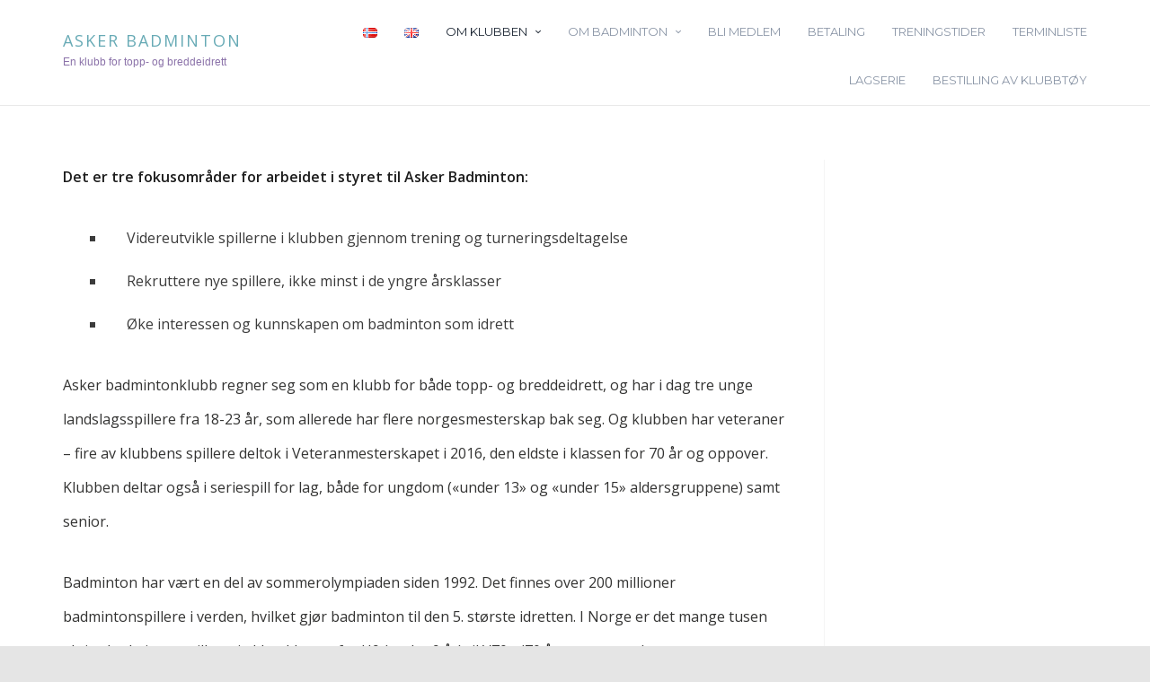

--- FILE ---
content_type: text/html; charset=UTF-8
request_url: http://askerbadminton.no/visjon/
body_size: 10915
content:
<!DOCTYPE html>
<html lang="nb-NO">
    <head>
        <meta charset="UTF-8" />
        <meta name="viewport" content="width=device-width, initial-scale=1" />
        <link rel="profile" href="http://gmpg.org/xfn/11" />
                <title>Visjon &#8211; Asker Badminton</title>
<meta name='robots' content='max-image-preview:large' />
<link rel='dns-prefetch' href='//secure.gravatar.com' />
<link rel='dns-prefetch' href='//stats.wp.com' />
<link rel='dns-prefetch' href='//v0.wordpress.com' />
<link rel='dns-prefetch' href='//i0.wp.com' />
<link rel="alternate" type="application/rss+xml" title="Asker Badminton &raquo; strøm" href="https://askerbadminton.no/feed/" />
<link rel="alternate" type="application/rss+xml" title="Asker Badminton &raquo; kommentarstrøm" href="https://askerbadminton.no/comments/feed/" />
<script type="text/javascript">
window._wpemojiSettings = {"baseUrl":"https:\/\/s.w.org\/images\/core\/emoji\/14.0.0\/72x72\/","ext":".png","svgUrl":"https:\/\/s.w.org\/images\/core\/emoji\/14.0.0\/svg\/","svgExt":".svg","source":{"concatemoji":"http:\/\/askerbadminton.no\/wp-includes\/js\/wp-emoji-release.min.js?ver=6.2"}};
/*! This file is auto-generated */
!function(e,a,t){var n,r,o,i=a.createElement("canvas"),p=i.getContext&&i.getContext("2d");function s(e,t){p.clearRect(0,0,i.width,i.height),p.fillText(e,0,0);e=i.toDataURL();return p.clearRect(0,0,i.width,i.height),p.fillText(t,0,0),e===i.toDataURL()}function c(e){var t=a.createElement("script");t.src=e,t.defer=t.type="text/javascript",a.getElementsByTagName("head")[0].appendChild(t)}for(o=Array("flag","emoji"),t.supports={everything:!0,everythingExceptFlag:!0},r=0;r<o.length;r++)t.supports[o[r]]=function(e){if(p&&p.fillText)switch(p.textBaseline="top",p.font="600 32px Arial",e){case"flag":return s("\ud83c\udff3\ufe0f\u200d\u26a7\ufe0f","\ud83c\udff3\ufe0f\u200b\u26a7\ufe0f")?!1:!s("\ud83c\uddfa\ud83c\uddf3","\ud83c\uddfa\u200b\ud83c\uddf3")&&!s("\ud83c\udff4\udb40\udc67\udb40\udc62\udb40\udc65\udb40\udc6e\udb40\udc67\udb40\udc7f","\ud83c\udff4\u200b\udb40\udc67\u200b\udb40\udc62\u200b\udb40\udc65\u200b\udb40\udc6e\u200b\udb40\udc67\u200b\udb40\udc7f");case"emoji":return!s("\ud83e\udef1\ud83c\udffb\u200d\ud83e\udef2\ud83c\udfff","\ud83e\udef1\ud83c\udffb\u200b\ud83e\udef2\ud83c\udfff")}return!1}(o[r]),t.supports.everything=t.supports.everything&&t.supports[o[r]],"flag"!==o[r]&&(t.supports.everythingExceptFlag=t.supports.everythingExceptFlag&&t.supports[o[r]]);t.supports.everythingExceptFlag=t.supports.everythingExceptFlag&&!t.supports.flag,t.DOMReady=!1,t.readyCallback=function(){t.DOMReady=!0},t.supports.everything||(n=function(){t.readyCallback()},a.addEventListener?(a.addEventListener("DOMContentLoaded",n,!1),e.addEventListener("load",n,!1)):(e.attachEvent("onload",n),a.attachEvent("onreadystatechange",function(){"complete"===a.readyState&&t.readyCallback()})),(e=t.source||{}).concatemoji?c(e.concatemoji):e.wpemoji&&e.twemoji&&(c(e.twemoji),c(e.wpemoji)))}(window,document,window._wpemojiSettings);
</script>
<style type="text/css">
img.wp-smiley,
img.emoji {
	display: inline !important;
	border: none !important;
	box-shadow: none !important;
	height: 1em !important;
	width: 1em !important;
	margin: 0 0.07em !important;
	vertical-align: -0.1em !important;
	background: none !important;
	padding: 0 !important;
}
</style>
	<link rel='stylesheet' id='tempo-fontello-css' href='http://askerbadminton.no/wp-content/themes/tempo/media/css/fontello.min.css?ver=0.0.32' type='text/css' media='all' />
<link rel='stylesheet' id='bootstrap-css' href='http://askerbadminton.no/wp-content/themes/tempo/media/css/bootstrap.min.css?ver=0.0.32' type='text/css' media='all' />
<link rel='stylesheet' id='tempo-typography-css' href='http://askerbadminton.no/wp-content/themes/tempo/media/css/typography.min.css?ver=0.0.32' type='text/css' media='all' />
<link rel='stylesheet' id='tempo-settings-css' href='http://askerbadminton.no/wp-content/themes/tempo/media/css/settings.min.css?ver=0.0.32' type='text/css' media='all' />
<link rel='stylesheet' id='tempo-forms-css' href='http://askerbadminton.no/wp-content/themes/tempo/media/css/forms.min.css?ver=0.0.32' type='text/css' media='all' />
<link rel='stylesheet' id='tempo-google-font-1-css' href='//fonts.googleapis.com/css?family=Montserrat%3A400%2C700&#038;ver=0.0.32' type='text/css' media='all' />
<link rel='stylesheet' id='tempo-google-font-2-css' href='//fonts.googleapis.com/css?family=Open+Sans%3A300italic%2C400italic%2C600italic%2C700italic%2C800italic%2C400%2C600%2C700%2C800%2C300&#038;subset=latin%2Ccyrillic-ext%2Clatin-ext%2Ccyrillic%2Cgreek-ext%2Cgreek%2Cvietnamese&#038;ver=0.0.32' type='text/css' media='all' />
<link rel='stylesheet' id='tempo-header-css' href='http://askerbadminton.no/wp-content/themes/tempo/media/css/header.min.css?ver=0.0.32' type='text/css' media='all' />
<link rel='stylesheet' id='tempo-menu-css' href='http://askerbadminton.no/wp-content/themes/tempo/media/css/menu.min.css?ver=0.0.32' type='text/css' media='all' />
<link rel='stylesheet' id='tempo-blog-css' href='http://askerbadminton.no/wp-content/themes/tempo/media/css/blog.min.css?ver=0.0.32' type='text/css' media='all' />
<link rel='stylesheet' id='tempo-article-css' href='http://askerbadminton.no/wp-content/themes/tempo/media/css/article.min.css?ver=0.0.32' type='text/css' media='all' />
<link rel='stylesheet' id='tempo-single-css' href='http://askerbadminton.no/wp-content/themes/tempo/media/css/single.min.css?ver=0.0.32' type='text/css' media='all' />
<link rel='stylesheet' id='tempo-asides-columns-css' href='http://askerbadminton.no/wp-content/themes/tempo/media/css/asides-columns.min.css?ver=0.0.32' type='text/css' media='all' />
<link rel='stylesheet' id='tempo-widgets-css' href='http://askerbadminton.no/wp-content/themes/tempo/media/css/widgets.min.css?ver=0.0.32' type='text/css' media='all' />
<link rel='stylesheet' id='tempo-comments-css' href='http://askerbadminton.no/wp-content/themes/tempo/media/css/comments.min.css?ver=0.0.32' type='text/css' media='all' />
<link rel='stylesheet' id='tempo-footer-css' href='http://askerbadminton.no/wp-content/themes/tempo/media/css/footer.min.css?ver=0.0.32' type='text/css' media='all' />
<link rel='stylesheet' id='tempo-shortcode-css' href='http://askerbadminton.no/wp-content/themes/tempo/media/css/shortcode.min.css?ver=0.0.32' type='text/css' media='all' />
<link rel='stylesheet' id='tempo-settings-google-font-1-css' href='http://askerbadminton.no/wp-content/themes/cronus/media/css/settings-google-font-1.min.css?ver=0.0.32' type='text/css' media='all' />
<link rel='stylesheet' id='tempo-settings-google-font-2-css' href='http://askerbadminton.no/wp-content/themes/tempo/media/css/settings-google-font-2.min.css?ver=0.0.32' type='text/css' media='all' />
<link rel='stylesheet' id='tempo-style-css' href='http://askerbadminton.no/wp-content/themes/tempo/style.css?ver=0.0.32' type='text/css' media='all' />
<!--[if IE]>
<link rel='stylesheet' id='tempo-ie-css' href='http://askerbadminton.no/wp-content/themes/tempo/media/css/ie.min.css?ver=0.0.32' type='text/css' media='all' />
<![endif]-->
<link rel='stylesheet' id='wp-block-library-css' href='http://askerbadminton.no/wp-includes/css/dist/block-library/style.min.css?ver=6.2' type='text/css' media='all' />
<style id='wp-block-library-inline-css' type='text/css'>
.has-text-align-justify{text-align:justify;}
</style>
<link rel='stylesheet' id='jetpack-videopress-video-block-view-css' href='http://askerbadminton.no/wp-content/plugins/jetpack/jetpack_vendor/automattic/jetpack-videopress/build/block-editor/blocks/video/view.css?minify=false&#038;ver=317afd605f368082816f' type='text/css' media='all' />
<link rel='stylesheet' id='mediaelement-css' href='http://askerbadminton.no/wp-includes/js/mediaelement/mediaelementplayer-legacy.min.css?ver=4.2.17' type='text/css' media='all' />
<link rel='stylesheet' id='wp-mediaelement-css' href='http://askerbadminton.no/wp-includes/js/mediaelement/wp-mediaelement.min.css?ver=6.2' type='text/css' media='all' />
<link rel='stylesheet' id='classic-theme-styles-css' href='http://askerbadminton.no/wp-includes/css/classic-themes.min.css?ver=6.2' type='text/css' media='all' />
<style id='global-styles-inline-css' type='text/css'>
body{--wp--preset--color--black: #000000;--wp--preset--color--cyan-bluish-gray: #abb8c3;--wp--preset--color--white: #ffffff;--wp--preset--color--pale-pink: #f78da7;--wp--preset--color--vivid-red: #cf2e2e;--wp--preset--color--luminous-vivid-orange: #ff6900;--wp--preset--color--luminous-vivid-amber: #fcb900;--wp--preset--color--light-green-cyan: #7bdcb5;--wp--preset--color--vivid-green-cyan: #00d084;--wp--preset--color--pale-cyan-blue: #8ed1fc;--wp--preset--color--vivid-cyan-blue: #0693e3;--wp--preset--color--vivid-purple: #9b51e0;--wp--preset--gradient--vivid-cyan-blue-to-vivid-purple: linear-gradient(135deg,rgba(6,147,227,1) 0%,rgb(155,81,224) 100%);--wp--preset--gradient--light-green-cyan-to-vivid-green-cyan: linear-gradient(135deg,rgb(122,220,180) 0%,rgb(0,208,130) 100%);--wp--preset--gradient--luminous-vivid-amber-to-luminous-vivid-orange: linear-gradient(135deg,rgba(252,185,0,1) 0%,rgba(255,105,0,1) 100%);--wp--preset--gradient--luminous-vivid-orange-to-vivid-red: linear-gradient(135deg,rgba(255,105,0,1) 0%,rgb(207,46,46) 100%);--wp--preset--gradient--very-light-gray-to-cyan-bluish-gray: linear-gradient(135deg,rgb(238,238,238) 0%,rgb(169,184,195) 100%);--wp--preset--gradient--cool-to-warm-spectrum: linear-gradient(135deg,rgb(74,234,220) 0%,rgb(151,120,209) 20%,rgb(207,42,186) 40%,rgb(238,44,130) 60%,rgb(251,105,98) 80%,rgb(254,248,76) 100%);--wp--preset--gradient--blush-light-purple: linear-gradient(135deg,rgb(255,206,236) 0%,rgb(152,150,240) 100%);--wp--preset--gradient--blush-bordeaux: linear-gradient(135deg,rgb(254,205,165) 0%,rgb(254,45,45) 50%,rgb(107,0,62) 100%);--wp--preset--gradient--luminous-dusk: linear-gradient(135deg,rgb(255,203,112) 0%,rgb(199,81,192) 50%,rgb(65,88,208) 100%);--wp--preset--gradient--pale-ocean: linear-gradient(135deg,rgb(255,245,203) 0%,rgb(182,227,212) 50%,rgb(51,167,181) 100%);--wp--preset--gradient--electric-grass: linear-gradient(135deg,rgb(202,248,128) 0%,rgb(113,206,126) 100%);--wp--preset--gradient--midnight: linear-gradient(135deg,rgb(2,3,129) 0%,rgb(40,116,252) 100%);--wp--preset--duotone--dark-grayscale: url('#wp-duotone-dark-grayscale');--wp--preset--duotone--grayscale: url('#wp-duotone-grayscale');--wp--preset--duotone--purple-yellow: url('#wp-duotone-purple-yellow');--wp--preset--duotone--blue-red: url('#wp-duotone-blue-red');--wp--preset--duotone--midnight: url('#wp-duotone-midnight');--wp--preset--duotone--magenta-yellow: url('#wp-duotone-magenta-yellow');--wp--preset--duotone--purple-green: url('#wp-duotone-purple-green');--wp--preset--duotone--blue-orange: url('#wp-duotone-blue-orange');--wp--preset--font-size--small: 13px;--wp--preset--font-size--medium: 20px;--wp--preset--font-size--large: 36px;--wp--preset--font-size--x-large: 42px;--wp--preset--spacing--20: 0.44rem;--wp--preset--spacing--30: 0.67rem;--wp--preset--spacing--40: 1rem;--wp--preset--spacing--50: 1.5rem;--wp--preset--spacing--60: 2.25rem;--wp--preset--spacing--70: 3.38rem;--wp--preset--spacing--80: 5.06rem;--wp--preset--shadow--natural: 6px 6px 9px rgba(0, 0, 0, 0.2);--wp--preset--shadow--deep: 12px 12px 50px rgba(0, 0, 0, 0.4);--wp--preset--shadow--sharp: 6px 6px 0px rgba(0, 0, 0, 0.2);--wp--preset--shadow--outlined: 6px 6px 0px -3px rgba(255, 255, 255, 1), 6px 6px rgba(0, 0, 0, 1);--wp--preset--shadow--crisp: 6px 6px 0px rgba(0, 0, 0, 1);}:where(.is-layout-flex){gap: 0.5em;}body .is-layout-flow > .alignleft{float: left;margin-inline-start: 0;margin-inline-end: 2em;}body .is-layout-flow > .alignright{float: right;margin-inline-start: 2em;margin-inline-end: 0;}body .is-layout-flow > .aligncenter{margin-left: auto !important;margin-right: auto !important;}body .is-layout-constrained > .alignleft{float: left;margin-inline-start: 0;margin-inline-end: 2em;}body .is-layout-constrained > .alignright{float: right;margin-inline-start: 2em;margin-inline-end: 0;}body .is-layout-constrained > .aligncenter{margin-left: auto !important;margin-right: auto !important;}body .is-layout-constrained > :where(:not(.alignleft):not(.alignright):not(.alignfull)){max-width: var(--wp--style--global--content-size);margin-left: auto !important;margin-right: auto !important;}body .is-layout-constrained > .alignwide{max-width: var(--wp--style--global--wide-size);}body .is-layout-flex{display: flex;}body .is-layout-flex{flex-wrap: wrap;align-items: center;}body .is-layout-flex > *{margin: 0;}:where(.wp-block-columns.is-layout-flex){gap: 2em;}.has-black-color{color: var(--wp--preset--color--black) !important;}.has-cyan-bluish-gray-color{color: var(--wp--preset--color--cyan-bluish-gray) !important;}.has-white-color{color: var(--wp--preset--color--white) !important;}.has-pale-pink-color{color: var(--wp--preset--color--pale-pink) !important;}.has-vivid-red-color{color: var(--wp--preset--color--vivid-red) !important;}.has-luminous-vivid-orange-color{color: var(--wp--preset--color--luminous-vivid-orange) !important;}.has-luminous-vivid-amber-color{color: var(--wp--preset--color--luminous-vivid-amber) !important;}.has-light-green-cyan-color{color: var(--wp--preset--color--light-green-cyan) !important;}.has-vivid-green-cyan-color{color: var(--wp--preset--color--vivid-green-cyan) !important;}.has-pale-cyan-blue-color{color: var(--wp--preset--color--pale-cyan-blue) !important;}.has-vivid-cyan-blue-color{color: var(--wp--preset--color--vivid-cyan-blue) !important;}.has-vivid-purple-color{color: var(--wp--preset--color--vivid-purple) !important;}.has-black-background-color{background-color: var(--wp--preset--color--black) !important;}.has-cyan-bluish-gray-background-color{background-color: var(--wp--preset--color--cyan-bluish-gray) !important;}.has-white-background-color{background-color: var(--wp--preset--color--white) !important;}.has-pale-pink-background-color{background-color: var(--wp--preset--color--pale-pink) !important;}.has-vivid-red-background-color{background-color: var(--wp--preset--color--vivid-red) !important;}.has-luminous-vivid-orange-background-color{background-color: var(--wp--preset--color--luminous-vivid-orange) !important;}.has-luminous-vivid-amber-background-color{background-color: var(--wp--preset--color--luminous-vivid-amber) !important;}.has-light-green-cyan-background-color{background-color: var(--wp--preset--color--light-green-cyan) !important;}.has-vivid-green-cyan-background-color{background-color: var(--wp--preset--color--vivid-green-cyan) !important;}.has-pale-cyan-blue-background-color{background-color: var(--wp--preset--color--pale-cyan-blue) !important;}.has-vivid-cyan-blue-background-color{background-color: var(--wp--preset--color--vivid-cyan-blue) !important;}.has-vivid-purple-background-color{background-color: var(--wp--preset--color--vivid-purple) !important;}.has-black-border-color{border-color: var(--wp--preset--color--black) !important;}.has-cyan-bluish-gray-border-color{border-color: var(--wp--preset--color--cyan-bluish-gray) !important;}.has-white-border-color{border-color: var(--wp--preset--color--white) !important;}.has-pale-pink-border-color{border-color: var(--wp--preset--color--pale-pink) !important;}.has-vivid-red-border-color{border-color: var(--wp--preset--color--vivid-red) !important;}.has-luminous-vivid-orange-border-color{border-color: var(--wp--preset--color--luminous-vivid-orange) !important;}.has-luminous-vivid-amber-border-color{border-color: var(--wp--preset--color--luminous-vivid-amber) !important;}.has-light-green-cyan-border-color{border-color: var(--wp--preset--color--light-green-cyan) !important;}.has-vivid-green-cyan-border-color{border-color: var(--wp--preset--color--vivid-green-cyan) !important;}.has-pale-cyan-blue-border-color{border-color: var(--wp--preset--color--pale-cyan-blue) !important;}.has-vivid-cyan-blue-border-color{border-color: var(--wp--preset--color--vivid-cyan-blue) !important;}.has-vivid-purple-border-color{border-color: var(--wp--preset--color--vivid-purple) !important;}.has-vivid-cyan-blue-to-vivid-purple-gradient-background{background: var(--wp--preset--gradient--vivid-cyan-blue-to-vivid-purple) !important;}.has-light-green-cyan-to-vivid-green-cyan-gradient-background{background: var(--wp--preset--gradient--light-green-cyan-to-vivid-green-cyan) !important;}.has-luminous-vivid-amber-to-luminous-vivid-orange-gradient-background{background: var(--wp--preset--gradient--luminous-vivid-amber-to-luminous-vivid-orange) !important;}.has-luminous-vivid-orange-to-vivid-red-gradient-background{background: var(--wp--preset--gradient--luminous-vivid-orange-to-vivid-red) !important;}.has-very-light-gray-to-cyan-bluish-gray-gradient-background{background: var(--wp--preset--gradient--very-light-gray-to-cyan-bluish-gray) !important;}.has-cool-to-warm-spectrum-gradient-background{background: var(--wp--preset--gradient--cool-to-warm-spectrum) !important;}.has-blush-light-purple-gradient-background{background: var(--wp--preset--gradient--blush-light-purple) !important;}.has-blush-bordeaux-gradient-background{background: var(--wp--preset--gradient--blush-bordeaux) !important;}.has-luminous-dusk-gradient-background{background: var(--wp--preset--gradient--luminous-dusk) !important;}.has-pale-ocean-gradient-background{background: var(--wp--preset--gradient--pale-ocean) !important;}.has-electric-grass-gradient-background{background: var(--wp--preset--gradient--electric-grass) !important;}.has-midnight-gradient-background{background: var(--wp--preset--gradient--midnight) !important;}.has-small-font-size{font-size: var(--wp--preset--font-size--small) !important;}.has-medium-font-size{font-size: var(--wp--preset--font-size--medium) !important;}.has-large-font-size{font-size: var(--wp--preset--font-size--large) !important;}.has-x-large-font-size{font-size: var(--wp--preset--font-size--x-large) !important;}
.wp-block-navigation a:where(:not(.wp-element-button)){color: inherit;}
:where(.wp-block-columns.is-layout-flex){gap: 2em;}
.wp-block-pullquote{font-size: 1.5em;line-height: 1.6;}
</style>
<link rel='stylesheet' id='contact-form-7-css' href='http://askerbadminton.no/wp-content/plugins/contact-form-7/includes/css/styles.css?ver=5.7.6' type='text/css' media='all' />
<link rel='stylesheet' id='mptt-style-css' href='http://askerbadminton.no/wp-content/plugins/mp-timetable/media/css/style.css?ver=2.4.9' type='text/css' media='all' />
<link rel='stylesheet' id='cronus-typography-css' href='http://askerbadminton.no/wp-content/themes/cronus/media/css/typography.min.css?ver=0.0.32' type='text/css' media='all' />
<link rel='stylesheet' id='cronus-menu-css' href='http://askerbadminton.no/wp-content/themes/cronus/media/css/menu.min.css?ver=0.0.32' type='text/css' media='all' />
<link rel='stylesheet' id='cronus-header-css' href='http://askerbadminton.no/wp-content/themes/cronus/media/css/header.min.css?ver=0.0.32' type='text/css' media='all' />
<link rel='stylesheet' id='cronus-blog-css' href='http://askerbadminton.no/wp-content/themes/cronus/media/css/blog.min.css?ver=0.0.32' type='text/css' media='all' />
<link rel='stylesheet' id='cronus-forms-css' href='http://askerbadminton.no/wp-content/themes/cronus/media/css/forms.min.css?ver=0.0.32' type='text/css' media='all' />
<link rel='stylesheet' id='cronus-single-css' href='http://askerbadminton.no/wp-content/themes/cronus/media/css/single.min.css?ver=0.0.32' type='text/css' media='all' />
<link rel='stylesheet' id='cronus-comments-css' href='http://askerbadminton.no/wp-content/themes/cronus/media/css/comments.min.css?ver=0.0.32' type='text/css' media='all' />
<link rel='stylesheet' id='cronus-widgets-css' href='http://askerbadminton.no/wp-content/themes/cronus/media/css/widgets.min.css?ver=0.0.32' type='text/css' media='all' />
<link rel='stylesheet' id='cronus-footer-css' href='http://askerbadminton.no/wp-content/themes/cronus/media/css/footer.min.css?ver=0.0.32' type='text/css' media='all' />
<link rel='stylesheet' id='cronus-jetpack-css' href='http://askerbadminton.no/wp-content/themes/cronus/media/css/jetpack.min.css?ver=0.0.32' type='text/css' media='all' />
<link rel='stylesheet' id='cronus-style-css' href='http://askerbadminton.no/wp-content/themes/cronus/style.css?ver=0.0.32' type='text/css' media='all' />
<!--[if IE]>
<link rel='stylesheet' id='cronus-ie-css' href='http://askerbadminton.no/wp-content/themes/cronus/media/css/ie.min.css?ver=0.0.32' type='text/css' media='all' />
<![endif]-->
<style id='jetpack_facebook_likebox-inline-css' type='text/css'>
.widget_facebook_likebox {
	overflow: hidden;
}

</style>
<link rel='stylesheet' id='__EPYT__style-css' href='http://askerbadminton.no/wp-content/plugins/youtube-embed-plus/styles/ytprefs.min.css?ver=14.1.6.1' type='text/css' media='all' />
<style id='__EPYT__style-inline-css' type='text/css'>

                .epyt-gallery-thumb {
                        width: 33.333%;
                }
                
</style>
<link rel='stylesheet' id='jetpack_css-css' href='http://askerbadminton.no/wp-content/plugins/jetpack/css/jetpack.css?ver=12.1' type='text/css' media='all' />
<!--[if lt IE 9]>
<script type='text/javascript' src='http://askerbadminton.no/wp-content/themes/tempo/media/js/respond.min.js?ver=0.0.32' id='respond-js'></script>
<![endif]-->
<!--[if lt IE 9]>
<script type='text/javascript' src='http://askerbadminton.no/wp-content/themes/tempo/media/js/html5shiv.js?ver=0.0.32' id='html5shiv-js'></script>
<![endif]-->
<script type='text/javascript' src='http://askerbadminton.no/wp-includes/js/jquery/jquery.min.js?ver=3.6.3' id='jquery-core-js'></script>
<script type='text/javascript' src='http://askerbadminton.no/wp-includes/js/jquery/jquery-migrate.min.js?ver=3.4.0' id='jquery-migrate-js'></script>
<script type='text/javascript' id='__ytprefs__-js-extra'>
/* <![CDATA[ */
var _EPYT_ = {"ajaxurl":"https:\/\/askerbadminton.no\/wp-admin\/admin-ajax.php","security":"fb84d6a8da","gallery_scrolloffset":"20","eppathtoscripts":"http:\/\/askerbadminton.no\/wp-content\/plugins\/youtube-embed-plus\/scripts\/","eppath":"http:\/\/askerbadminton.no\/wp-content\/plugins\/youtube-embed-plus\/","epresponsiveselector":"[\"iframe.__youtube_prefs_widget__\"]","epdovol":"1","version":"14.1.6.1","evselector":"iframe.__youtube_prefs__[src], iframe[src*=\"youtube.com\/embed\/\"], iframe[src*=\"youtube-nocookie.com\/embed\/\"]","ajax_compat":"","maxres_facade":"eager","ytapi_load":"light","pause_others":"","stopMobileBuffer":"1","facade_mode":"","not_live_on_channel":"","vi_active":"","vi_js_posttypes":[]};
/* ]]> */
</script>
<script type='text/javascript' src='http://askerbadminton.no/wp-content/plugins/youtube-embed-plus/scripts/ytprefs.min.js?ver=14.1.6.1' id='__ytprefs__-js'></script>
<link rel="https://api.w.org/" href="https://askerbadminton.no/wp-json/" /><link rel="alternate" type="application/json" href="https://askerbadminton.no/wp-json/wp/v2/pages/18" /><link rel="EditURI" type="application/rsd+xml" title="RSD" href="https://askerbadminton.no/xmlrpc.php?rsd" />
<link rel="wlwmanifest" type="application/wlwmanifest+xml" href="http://askerbadminton.no/wp-includes/wlwmanifest.xml" />
<meta name="generator" content="WordPress 6.2" />
<link rel="canonical" href="https://askerbadminton.no/visjon/" />
<link rel='shortlink' href='https://wp.me/P8eeBF-i' />
<link rel="alternate" type="application/json+oembed" href="https://askerbadminton.no/wp-json/oembed/1.0/embed?url=https%3A%2F%2Faskerbadminton.no%2Fvisjon%2F" />
<link rel="alternate" type="text/xml+oembed" href="https://askerbadminton.no/wp-json/oembed/1.0/embed?url=https%3A%2F%2Faskerbadminton.no%2Fvisjon%2F&#038;format=xml" />
<noscript><style type="text/css">.mptt-shortcode-wrapper .mptt-shortcode-table:first-of-type{display:table!important}.mptt-shortcode-wrapper .mptt-shortcode-table .mptt-event-container:hover{height:auto!important;min-height:100%!important}body.mprm_ie_browser .mptt-shortcode-wrapper .mptt-event-container{height:auto!important}@media (max-width:767px){.mptt-shortcode-wrapper .mptt-shortcode-table:first-of-type{display:none!important}}</style></noscript>	<style>img#wpstats{display:none}</style>
		




<style type="text/css" id="background">
    body{
        background-color: #e5e5e5;

            }
</style>


<style type="text/css" id="hyphens">
    
        
        
        
    </style>


        <style type="text/css" id="site-title-color">
                                header.tempo-header div.tempo-topper div.tempo-site-identity a.tempo-site-title{
                        color: rgba( 86,161,173, 0.90 );
                    }
                    header.tempo-header div.tempo-topper div.tempo-site-identity a.tempo-site-title:hover{
                        color: rgba( 86,161,173, 1.00 );
                    }

                    </style>

        <style type="text/css" id="tagline-color">
            
                    header.tempo-header div.tempo-topper div.tempo-site-identity a.tempo-site-description{
                        color: rgba( 110,79,147, 0.80 );
                    }
                    header.tempo-header div.tempo-topper div.tempo-site-identity a.tempo-site-description:hover{
                        color: rgba( 110,79,147, 0.91 );
                    }

                    </style>



        <style type="text/css" id="menu-link-color">
                    </style>

        <style type="text/css" id="menu-link-h-color">
                    </style>


<style type="text/css" id="header-bkg-color">
    </style>


<style type="text/css" id="header-top-space">
    </style>

<style type="text/css" id="header-bottom-space">
    </style>

<style type="text/css" id="header-buttons-space">
	</style>

<style type="text/css" id="header-mask-color">
                header.tempo-header div.tempo-header-partial .tempo-header-mask{
                background-color: rgba( 0,0,0, 0.59 );            }

    </style>

<style type="text/css" id="header-headline-color">
    </style>

<style type="text/css" id="header-description-color">
    </style>


<!-- BUTTONS -->
<!-- HEADER BUTTON 1 -->
<style type="text/css" id="header-btn-1-text-color">
	</style>

<style type="text/css" id="header-btn-1-text-h-color">
	</style>

<style type="text/css" id="header-btn-1-bkg-color">
	
			header.tempo-header div.tempo-header-partial .tempo-header-buttons .tempo-btn.btn-1{
				background-color: rgba( 221,153,51, 1.00 );
			}

	</style>

<style type="text/css" id="header-btn-1-bkg-h-color">
	
			header.tempo-header div.tempo-header-partial .tempo-header-buttons .tempo-btn.btn-1:hover{
				background-color: rgba( 50,199,112, 1.00 );
			}

	</style>


<!-- HEADER BUTTON 2 -->
<style type="text/css" id="header-btn-2-text-color">
	</style>

<style type="text/css" id="header-btn-2-text-h-color">
	</style>

<style type="text/css" id="header-btn-2-bkg-color">
	
			header.tempo-header div.tempo-header-partial .tempo-header-buttons .tempo-btn.btn-2{
				background-color: rgba( 221,153,51, 1.00 );
			}

	</style>

<style type="text/css" id="header-btn-2-bkg-h-color">
	</style>


<style type="text/css" id="menu-mobile-search-box">
	</style>


<style type="text/css" id="breadcrumbs-space">
    </style>

<style type="text/css" id="custom-css">
    </style>
<style type="text/css" id="background-color">
    
    body div.tempo-website-wrapper{
        background-color: #ffffff;
    }
</style>

<style type="text/css" id="background-image">
    body div.tempo-website-wrapper{

        
            }
</style>

<style type="text/css" id="first-color">

    </style>

<style type="text/css" id="first-h-color">
    
</style>

<style type="text/css" id="second-color">
    </style>

<style type="text/css" id="second-h-color">
    </style>

<style type="text/css" id="first-color-header-btn">
    </style>

<style type="text/css" id="first-h-color-header-btn">
    </style>

<style type="text/css" id="second-color-header-btn">
    </style>

<style type="text/css" id="second-h-color-header-btn">
    </style>



<!-- HEADER SPACE AREA -->
		<style type="text/css" id="header-height">
			body.tempo-has-header header.tempo-header div.tempo-header-partial{
			}
			header.tempo-header div.tempo-header-partial{
			}

			@media (max-width: 1024px ){
	            body.tempo-has-header header.tempo-header div.tempo-header-partial{
	            }
				header.tempo-header div.tempo-header-partial{
	            }
	        }

            @media (max-width: 991px ){
                /* 106 */
                body.tempo-has-header header.tempo-header div.tempo-header-partial{
                }
                header.tempo-header div.tempo-header-partial{
                }
            }

	        @media (max-width: 767px ){
                /* 106 */
	            body.tempo-has-header header.tempo-header div.tempo-header-partial{
	            }
				header.tempo-header div.tempo-header-partial{
	            }
	        }

	        @media (max-width: 520px ){
                /* 106 */
	            body.tempo-has-header header.tempo-header div.tempo-header-partial{
	            }
				header.tempo-header div.tempo-header-partial{
	            }
	        }

			@media (max-width: 480px ){
                /* 106 */
				body.tempo-has-header header.tempo-header div.tempo-header-partial{
				}
				header.tempo-header div.tempo-header-partial{
				}
			}
		</style>



<!-- SOCIAL ITEMS WIDTH -->

	<style type="text/css" id="cronus-footer-social-items">
		footer.tempo-footer div.cronus-social div.cronus-social-item{
			width: 50.00000000%;
		}
	</style>



<!-- Jetpack Open Graph Tags -->
<meta property="og:type" content="article" />
<meta property="og:title" content="Visjon" />
<meta property="og:url" content="https://askerbadminton.no/visjon/" />
<meta property="og:description" content="Det er tre fokusområder for arbeidet i styret til Asker Badminton: Videreutvikle spillerne i klubben gjennom trening og turneringsdeltagelse Rekruttere nye spillere, ikke minst i de yngre årsklasse…" />
<meta property="article:published_time" content="2016-12-09T18:15:28+00:00" />
<meta property="article:modified_time" content="2016-12-11T21:45:19+00:00" />
<meta property="og:site_name" content="Asker Badminton" />
<meta property="og:image" content="https://i0.wp.com/askerbadminton.no/wp-content/uploads/2016/12/cropped-logo.jpg?fit=499%2C675&#038;ssl=1" />
<meta property="og:image:width" content="499" />
<meta property="og:image:height" content="675" />
<meta property="og:image:alt" content="" />
<meta property="og:locale" content="nb_NO" />
<meta name="twitter:text:title" content="Visjon" />
<meta name="twitter:image" content="https://i0.wp.com/askerbadminton.no/wp-content/uploads/2016/12/cropped-logo.jpg?fit=177%2C240&amp;ssl=1" />
<meta name="twitter:card" content="summary" />

<!-- End Jetpack Open Graph Tags -->
<link rel="icon" href="https://i0.wp.com/askerbadminton.no/wp-content/uploads/2016/12/cropped-logo.jpg?fit=24%2C32&#038;ssl=1" sizes="32x32" />
<link rel="icon" href="https://i0.wp.com/askerbadminton.no/wp-content/uploads/2016/12/cropped-logo.jpg?fit=142%2C192&#038;ssl=1" sizes="192x192" />
<link rel="apple-touch-icon" href="https://i0.wp.com/askerbadminton.no/wp-content/uploads/2016/12/cropped-logo.jpg?fit=133%2C180&#038;ssl=1" />
<meta name="msapplication-TileImage" content="https://i0.wp.com/askerbadminton.no/wp-content/uploads/2016/12/cropped-logo.jpg?fit=200%2C270&#038;ssl=1" />
    </head>

    
    <body class="page-template-default page page-id-18 tempo-not-has-header">

        
        
        <div class="tempo-navigation-wrapper nav-collapse ">

    <div class="tempo-navigation-shadow"></div>

    <!-- TOPPER MENU -->
    <nav class="tempo-navigation">

        <form action="http://askerbadminton.no/" method="get" class="tempo-search-form">
    <fieldset>
        <div id="searchbox">
            <input type="text" name="s"  id="keywords" value="" placeholder="Type here...">
            <button type="submit" class="btn-search"><i class="tempo-icon-search-5"></i></button>
        </div>
    </fieldset>
</form>

        <div class="tempo-menu-content">

            <div class="tempo-menu-wrapper"><ul id="menu-asker-badminton" class="tempo-menu-list"><li id="menu-item-1386-nb" class="lang-item lang-item-60 lang-item-nb current-lang lang-item-first menu-item menu-item-type-custom menu-item-object-custom menu-item-1386-nb"><a href="https://askerbadminton.no/visjon/" hreflang="nb-NO" lang="nb-NO"><img src="[data-uri]" alt="Norsk Bokmål" width="16" height="11" style="width: 16px; height: 11px;" /></a></li>
<li id="menu-item-1386-en" class="lang-item lang-item-86 lang-item-en no-translation menu-item menu-item-type-custom menu-item-object-custom menu-item-1386-en"><a href="http://askerbadminton.no/en/" hreflang="en-GB" lang="en-GB"><img src="[data-uri]" alt="English" width="16" height="11" style="width: 16px; height: 11px;" /></a></li>
<li id="menu-item-55" class="menu-item menu-item-type-taxonomy menu-item-object-category current-menu-ancestor current-menu-parent menu-item-has-children menu-item-55"><a href="https://askerbadminton.no/category/uncategorized/">Om klubben</a>
<ul class="sub-menu">
	<li id="menu-item-697" class="menu-item menu-item-type-post_type menu-item-object-page menu-item-697"><a href="https://askerbadminton.no/arsrapport/">Årsrapporter</a></li>
	<li id="menu-item-509" class="menu-item menu-item-type-post_type menu-item-object-page menu-item-509"><a href="https://askerbadminton.no/kontaktskjema/">Kontaktskjema</a></li>
	<li id="menu-item-47" class="menu-item menu-item-type-post_type menu-item-object-page current-menu-item page_item page-item-18 current_page_item menu-item-47"><a href="https://askerbadminton.no/visjon/" aria-current="page">Visjon</a></li>
	<li id="menu-item-37" class="menu-item menu-item-type-post_type menu-item-object-page menu-item-37"><a href="https://askerbadminton.no/om-klubben/">Historie</a></li>
	<li id="menu-item-29" class="menu-item menu-item-type-post_type menu-item-object-page menu-item-29"><a href="https://askerbadminton.no/vare-trenere/">Våre trenere</a></li>
	<li id="menu-item-38" class="menu-item menu-item-type-post_type menu-item-object-page menu-item-38"><a href="https://askerbadminton.no/styret/">Styret</a></li>
	<li id="menu-item-350" class="menu-item menu-item-type-custom menu-item-object-custom menu-item-350"><a href="http://askerbadminton.org/">Arkiv (gamle websider)</a></li>
	<li id="menu-item-44" class="menu-item menu-item-type-post_type menu-item-object-page menu-item-44"><a href="https://askerbadminton.no/klubbens-profiler/">Klubbens profiler</a></li>
</ul>
</li>
<li id="menu-item-278" class="menu-item menu-item-type-post_type menu-item-object-page menu-item-has-children menu-item-278"><a href="https://askerbadminton.no/om-badmintion/">Om badminton</a>
<ul class="sub-menu">
	<li id="menu-item-279" class="menu-item menu-item-type-post_type menu-item-object-page menu-item-279"><a href="https://askerbadminton.no/regler-i-badminton/">Regler i badminton</a></li>
	<li id="menu-item-543" class="menu-item menu-item-type-taxonomy menu-item-object-category menu-item-has-children menu-item-543"><a href="https://askerbadminton.no/category/inspirasjon-og-tips/utstyr/">Utstyr</a>
	<ul class="sub-menu">
		<li id="menu-item-564" class="menu-item menu-item-type-post_type menu-item-object-page menu-item-564"><a href="https://askerbadminton.no/generelt-om-badminton-rackerter/">Generelt om badminton rackerter</a></li>
		<li id="menu-item-571" class="menu-item menu-item-type-post_type menu-item-object-page menu-item-571"><a href="https://askerbadminton.no/badminton-rackert-kalkulator/">Badminton rackert kalkulator</a></li>
		<li id="menu-item-563" class="menu-item menu-item-type-post_type menu-item-object-page menu-item-563"><a href="https://askerbadminton.no/oversikt-rackerter/">Oversikt rackerter</a></li>
		<li id="menu-item-544" class="menu-item menu-item-type-taxonomy menu-item-object-category menu-item-544"><a href="https://askerbadminton.no/category/inspirasjon-og-tips/utstyr/rackert/">Rackert diskusjon</a></li>
		<li id="menu-item-545" class="menu-item menu-item-type-taxonomy menu-item-object-category menu-item-545"><a href="https://askerbadminton.no/category/inspirasjon-og-tips/utstyr/sko/">Sko</a></li>
	</ul>
</li>
	<li id="menu-item-546" class="menu-item menu-item-type-taxonomy menu-item-object-category menu-item-has-children menu-item-546"><a href="https://askerbadminton.no/category/inspirasjon-og-tips/">Inspirasjon og tips</a>
	<ul class="sub-menu">
		<li id="menu-item-539" class="menu-item menu-item-type-taxonomy menu-item-object-category menu-item-has-children menu-item-539"><a href="https://askerbadminton.no/category/inspirasjon-og-tips/treningstips/">Treningstips</a>
		<ul class="sub-menu">
			<li id="menu-item-542" class="menu-item menu-item-type-taxonomy menu-item-object-category menu-item-542"><a href="https://askerbadminton.no/category/inspirasjon-og-tips/treningstips/strategitaktikk/">Strategi/Taktikk</a></li>
			<li id="menu-item-541" class="menu-item menu-item-type-taxonomy menu-item-object-category menu-item-541"><a href="https://askerbadminton.no/category/inspirasjon-og-tips/treningstips/slagteknikk/">Slagteknikk</a></li>
			<li id="menu-item-540" class="menu-item menu-item-type-taxonomy menu-item-object-category menu-item-540"><a href="https://askerbadminton.no/category/inspirasjon-og-tips/treningstips/fotarbeidbevegelse/">Fotarbeid/bevegelse</a></li>
		</ul>
</li>
		<li id="menu-item-537" class="menu-item menu-item-type-taxonomy menu-item-object-category menu-item-has-children menu-item-537"><a href="https://askerbadminton.no/category/inspirasjon-og-tips/inspirasjon/">Inspirasjon</a>
		<ul class="sub-menu">
			<li id="menu-item-275" class="menu-item menu-item-type-post_type menu-item-object-page menu-item-275"><a href="https://askerbadminton.no/youtube/">Youtube</a></li>
			<li id="menu-item-277" class="menu-item menu-item-type-post_type menu-item-object-page menu-item-277"><a href="https://askerbadminton.no/facebook-profiler/">Facebook profiler</a></li>
			<li id="menu-item-538" class="menu-item menu-item-type-taxonomy menu-item-object-category menu-item-538"><a href="https://askerbadminton.no/category/inspirasjon-og-tips/inspirasjon/verdenseliten/">Verdenseliten i aksjon (youtube)</a></li>
		</ul>
</li>
	</ul>
</li>
	<li id="menu-item-536" class="menu-item menu-item-type-post_type menu-item-object-page menu-item-has-children menu-item-536"><a href="https://askerbadminton.no/foto/">Foto</a>
	<ul class="sub-menu">
		<li id="menu-item-247" class="menu-item menu-item-type-post_type menu-item-object-page menu-item-247"><a href="https://askerbadminton.no/nm2016/">NM2016</a></li>
	</ul>
</li>
</ul>
</li>
<li id="menu-item-33" class="menu-item menu-item-type-post_type menu-item-object-page menu-item-33"><a href="https://askerbadminton.no/bli-medlem/">Bli medlem</a></li>
<li id="menu-item-119" class="menu-item menu-item-type-post_type menu-item-object-page menu-item-119"><a href="https://askerbadminton.no/betaling/">Betaling</a></li>
<li id="menu-item-41" class="menu-item menu-item-type-post_type menu-item-object-page menu-item-41"><a href="https://askerbadminton.no/treningstider/">Treningstider</a></li>
<li id="menu-item-43" class="menu-item menu-item-type-custom menu-item-object-custom menu-item-43"><a href="https://badmintonportalen.no/NBF/Turnering/SaesonPlan/#2002021,200009,,,,,,,0,,,,,,,,">Terminliste</a></li>
<li id="menu-item-607" class="menu-item menu-item-type-post_type menu-item-object-page menu-item-607"><a href="https://askerbadminton.no/lagserie/">Lagserie</a></li>
<li id="menu-item-917" class="menu-item menu-item-type-post_type menu-item-object-page menu-item-917"><a href="https://askerbadminton.no/bestilling-av-klubbtoy/">Bestilling av klubbtøy</a></li>
</ul></div>
                    </div>
    </nav>

</div>

        
        <div class="tempo-website-wrapper">

            
            
            <header id="tempo-header" class="tempo-header" role="banner">

                
                
                <!-- topper wrapper -->
<div class="tempo-topper">

    <!-- container -->
    <div class="tempo-container main container">
        <div class="tempo-row  row">

            <!-- content -->
            <div class="col-lg-12">
                <div class="tempo-row  row">

                    
                    <!-- topper content -->
                    <div class="col-lg-12">

                        
                        <div class="tempo-site-identity "><a class="tempo-site-title" href="http://askerbadminton.no/" title="Asker Badminton - En klubb for topp- og breddeidrett">Asker Badminton</a><a class="tempo-site-description" href="http://askerbadminton.no/" title="Asker Badminton - En klubb for topp- og breddeidrett">En klubb for topp- og breddeidrett</a></div>
                        
                        <div class="tempo-navigation-wrapper">

    
    <!-- TOPPER MENU -->
    <nav class="tempo-navigation nav-collapse">

                <div class="tempo-menu-content ">

            <div class="tempo-menu-wrapper"><ul id="menu-asker-badminton-1" class="tempo-menu-list"><li class="lang-item lang-item-60 lang-item-nb current-lang lang-item-first menu-item menu-item-type-custom menu-item-object-custom menu-item-1386-nb"><a href="https://askerbadminton.no/visjon/" hreflang="nb-NO" lang="nb-NO"><img src="[data-uri]" alt="Norsk Bokmål" width="16" height="11" style="width: 16px; height: 11px;" /></a></li>
<li class="lang-item lang-item-86 lang-item-en no-translation menu-item menu-item-type-custom menu-item-object-custom menu-item-1386-en"><a href="http://askerbadminton.no/en/" hreflang="en-GB" lang="en-GB"><img src="[data-uri]" alt="English" width="16" height="11" style="width: 16px; height: 11px;" /></a></li>
<li class="menu-item menu-item-type-taxonomy menu-item-object-category current-menu-ancestor current-menu-parent menu-item-has-children menu-item-55"><a href="https://askerbadminton.no/category/uncategorized/">Om klubben</a>
<ul class="sub-menu">
	<li class="menu-item menu-item-type-post_type menu-item-object-page menu-item-697"><a href="https://askerbadminton.no/arsrapport/">Årsrapporter</a></li>
	<li class="menu-item menu-item-type-post_type menu-item-object-page menu-item-509"><a href="https://askerbadminton.no/kontaktskjema/">Kontaktskjema</a></li>
	<li class="menu-item menu-item-type-post_type menu-item-object-page current-menu-item page_item page-item-18 current_page_item menu-item-47"><a href="https://askerbadminton.no/visjon/" aria-current="page">Visjon</a></li>
	<li class="menu-item menu-item-type-post_type menu-item-object-page menu-item-37"><a href="https://askerbadminton.no/om-klubben/">Historie</a></li>
	<li class="menu-item menu-item-type-post_type menu-item-object-page menu-item-29"><a href="https://askerbadminton.no/vare-trenere/">Våre trenere</a></li>
	<li class="menu-item menu-item-type-post_type menu-item-object-page menu-item-38"><a href="https://askerbadminton.no/styret/">Styret</a></li>
	<li class="menu-item menu-item-type-custom menu-item-object-custom menu-item-350"><a href="http://askerbadminton.org/">Arkiv (gamle websider)</a></li>
	<li class="menu-item menu-item-type-post_type menu-item-object-page menu-item-44"><a href="https://askerbadminton.no/klubbens-profiler/">Klubbens profiler</a></li>
</ul>
</li>
<li class="menu-item menu-item-type-post_type menu-item-object-page menu-item-has-children menu-item-278"><a href="https://askerbadminton.no/om-badmintion/">Om badminton</a>
<ul class="sub-menu">
	<li class="menu-item menu-item-type-post_type menu-item-object-page menu-item-279"><a href="https://askerbadminton.no/regler-i-badminton/">Regler i badminton</a></li>
	<li class="menu-item menu-item-type-taxonomy menu-item-object-category menu-item-has-children menu-item-543"><a href="https://askerbadminton.no/category/inspirasjon-og-tips/utstyr/">Utstyr</a>
	<ul class="sub-menu">
		<li class="menu-item menu-item-type-post_type menu-item-object-page menu-item-564"><a href="https://askerbadminton.no/generelt-om-badminton-rackerter/">Generelt om badminton rackerter</a></li>
		<li class="menu-item menu-item-type-post_type menu-item-object-page menu-item-571"><a href="https://askerbadminton.no/badminton-rackert-kalkulator/">Badminton rackert kalkulator</a></li>
		<li class="menu-item menu-item-type-post_type menu-item-object-page menu-item-563"><a href="https://askerbadminton.no/oversikt-rackerter/">Oversikt rackerter</a></li>
		<li class="menu-item menu-item-type-taxonomy menu-item-object-category menu-item-544"><a href="https://askerbadminton.no/category/inspirasjon-og-tips/utstyr/rackert/">Rackert diskusjon</a></li>
		<li class="menu-item menu-item-type-taxonomy menu-item-object-category menu-item-545"><a href="https://askerbadminton.no/category/inspirasjon-og-tips/utstyr/sko/">Sko</a></li>
	</ul>
</li>
	<li class="menu-item menu-item-type-taxonomy menu-item-object-category menu-item-has-children menu-item-546"><a href="https://askerbadminton.no/category/inspirasjon-og-tips/">Inspirasjon og tips</a>
	<ul class="sub-menu">
		<li class="menu-item menu-item-type-taxonomy menu-item-object-category menu-item-has-children menu-item-539"><a href="https://askerbadminton.no/category/inspirasjon-og-tips/treningstips/">Treningstips</a>
		<ul class="sub-menu">
			<li class="menu-item menu-item-type-taxonomy menu-item-object-category menu-item-542"><a href="https://askerbadminton.no/category/inspirasjon-og-tips/treningstips/strategitaktikk/">Strategi/Taktikk</a></li>
			<li class="menu-item menu-item-type-taxonomy menu-item-object-category menu-item-541"><a href="https://askerbadminton.no/category/inspirasjon-og-tips/treningstips/slagteknikk/">Slagteknikk</a></li>
			<li class="menu-item menu-item-type-taxonomy menu-item-object-category menu-item-540"><a href="https://askerbadminton.no/category/inspirasjon-og-tips/treningstips/fotarbeidbevegelse/">Fotarbeid/bevegelse</a></li>
		</ul>
</li>
		<li class="menu-item menu-item-type-taxonomy menu-item-object-category menu-item-has-children menu-item-537"><a href="https://askerbadminton.no/category/inspirasjon-og-tips/inspirasjon/">Inspirasjon</a>
		<ul class="sub-menu">
			<li class="menu-item menu-item-type-post_type menu-item-object-page menu-item-275"><a href="https://askerbadminton.no/youtube/">Youtube</a></li>
			<li class="menu-item menu-item-type-post_type menu-item-object-page menu-item-277"><a href="https://askerbadminton.no/facebook-profiler/">Facebook profiler</a></li>
			<li class="menu-item menu-item-type-taxonomy menu-item-object-category menu-item-538"><a href="https://askerbadminton.no/category/inspirasjon-og-tips/inspirasjon/verdenseliten/">Verdenseliten i aksjon (youtube)</a></li>
		</ul>
</li>
	</ul>
</li>
	<li class="menu-item menu-item-type-post_type menu-item-object-page menu-item-has-children menu-item-536"><a href="https://askerbadminton.no/foto/">Foto</a>
	<ul class="sub-menu">
		<li class="menu-item menu-item-type-post_type menu-item-object-page menu-item-247"><a href="https://askerbadminton.no/nm2016/">NM2016</a></li>
	</ul>
</li>
</ul>
</li>
<li class="menu-item menu-item-type-post_type menu-item-object-page menu-item-33"><a href="https://askerbadminton.no/bli-medlem/">Bli medlem</a></li>
<li class="menu-item menu-item-type-post_type menu-item-object-page menu-item-119"><a href="https://askerbadminton.no/betaling/">Betaling</a></li>
<li class="menu-item menu-item-type-post_type menu-item-object-page menu-item-41"><a href="https://askerbadminton.no/treningstider/">Treningstider</a></li>
<li class="menu-item menu-item-type-custom menu-item-object-custom menu-item-43"><a href="https://badmintonportalen.no/NBF/Turnering/SaesonPlan/#2002021,200009,,,,,,,0,,,,,,,,">Terminliste</a></li>
<li class="menu-item menu-item-type-post_type menu-item-object-page menu-item-607"><a href="https://askerbadminton.no/lagserie/">Lagserie</a></li>
<li class="menu-item menu-item-type-post_type menu-item-object-page menu-item-917"><a href="https://askerbadminton.no/bestilling-av-klubbtoy/">Bestilling av klubbtøy</a></li>
</ul></div>
            <!-- COLLAPSE BUTTON -->
            <button type="button" class="tempo-btn-collapse" onclick="javascript:tempo_collapse_navigation( 'tempo-navigation-wrapper' );">
                <i class="tempo-icon-menu-1"></i>
            </button>

        </div>
        <div class="tempo-visible-navigation"></div>
    </nav>

    
</div>

                        
                    </div><!-- end topper content -->

                    
                </div>
            </div><!-- end content -->

        </div>
    </div><!-- end container -->

</div><!-- end topper wrapper -->

                
                
                
            </header>

            
    
    
            <!-- page -->
            <div id="tempo-page" class="tempo-page template-page">

                <!-- container -->
                <div class="tempo-container  container">
                    <div class="tempo-row  row">

                        <!-- content -->
                        <div class="col-lg-12">
                            <div class="tempo-row  row">

                                
                                <section class="tempo-section page tempo-content-layout layout-right col-sm-8 col-md-9 col-lg-9">

                                    <div class="tempo-section-content">
                                    
                                    <div class="post-18 page type-page status-publish hentry">

    
    
    
    
    
    
    
    
    <div class="tempo-hentry">

    
    <p>Det er tre fokusområder for arbeidet i styret til Asker Badminton:</p>
<ul>
<li>Videreutvikle spillerne i klubben gjennom trening og turneringsdeltagelse</li>
<li>Rekruttere nye spillere, ikke minst i de yngre årsklasser</li>
<li>Øke interessen og kunnskapen om badminton som idrett</li>
</ul>
<p>Asker badmintonklubb regner seg som en klubb for både topp- og breddeidrett, og har i dag tre unge landslagsspillere fra 18-23 år, som allerede har flere norgesmesterskap bak seg. Og klubben har veteraner – fire av klubbens spillere deltok i Veteranmesterskapet i 2016, den eldste i klassen for 70 år og oppover. Klubben deltar også i seriespill for lag, både for ungdom («under 13» og «under 15» aldersgruppene) samt senior.</p>
<p>Badminton har vært en del av sommerolympiaden siden 1992. Det finnes over 200 millioner badmintonspillere i verden, hvilket gjør badminton til den 5. største idretten. I Norge er det mange tusen aktive badmintonspillere, i aldersklasser fra U9 (under 9 år) til V70+ (70 år og oppover). Badmintonkonkurranser foregår innendørs, da ballen det spilles med altfor lett blir tatt av vinden ute!</p>

    
    <div class="clearfix"></div>
    </div>

    
    
    
    
    
    
    <div class="clearfix"></div>
</div>

                                    
                                    </div>
                                </section>

                                <aside class="sidebar-content-wrapper layout-right tempo-sidebar-layout layout-right col-sm-4 col-md-3 col-lg-3"><div class="sidebar-content"></div></aside>
                            </div>
                        </div><!-- content -->
                    
                    </div>
                </div><!-- container -->

            </div><!-- page -->
    
    
    
            
            <footer id="tempo-footer" class="tempo-footer" role="contentinfo">

                
    <!-- social items wrapper -->
    <div class="cronus-social">

        <div class="cronus-social-item" style="width: 50.00000000%;"><a href="https://www.facebook.com/AskerBadmintonklubb/" class="tempo-icon-facebook" target="_blank" rel="nofollow"></a></div><div class="cronus-social-item" style="width: 50.00000000%;"><a href="https://askerbadminton.no/feed/" class="tempo-icon-rss" target="_blank" rel="nofollow"></a></div>
    </div><!-- end social items wrapper -->
                
                <!-- copyright wrapper -->
<div class="tempo-copyright">

    <!-- container -->
    <div class="tempo-container  container">
        <div class="tempo-row  row">

            <!-- content -->
            <div class="col-lg-12">
                <div class="tempo-row  row">


                    <!-- copyright content -->
                    <div class="col-lg-12">

                        <p>

                            
                            <span class="copyright">Copyright &copy; 2026.</span>

                            
                            <span> Powered by <a href="http://wordpress.org/">WordPress</a>. Designed by <a href="http://mythem.es/" title="myThem.es">myThem.es</a>.</span>

                        </p>

                    </div><!-- end copyright content -->


                </div>
            </div><!-- end content -->

        </div>
    </div><!-- end container -->

</div><!-- end copyright wrapper -->

                
                
                
            </footer>

            
            
        </div>

        
        
        <script type='text/javascript' src='http://askerbadminton.no/wp-content/themes/tempo/media/js/bootstrap.min.js' id='bootstrap-js'></script>
<script type='text/javascript' src='http://askerbadminton.no/wp-content/themes/tempo/media/js/waypoints.min.js' id='waypoints-js'></script>
<script type='text/javascript' src='http://askerbadminton.no/wp-content/themes/tempo/media/js/jquery.counterup.min.js' id='jquery-counterup-js'></script>
<script type='text/javascript' src='http://askerbadminton.no/wp-includes/js/imagesloaded.min.js?ver=4.1.4' id='imagesloaded-js'></script>
<script type='text/javascript' src='http://askerbadminton.no/wp-includes/js/masonry.min.js?ver=4.2.2' id='masonry-js'></script>
<script type='text/javascript' src='http://askerbadminton.no/wp-content/themes/tempo/media/js/functions.js?ver=0.0.32' id='tempo-functions-js'></script>
<script type='text/javascript' src='http://askerbadminton.no/wp-content/plugins/jetpack/_inc/build/photon/photon.min.js?ver=20191001' id='jetpack-photon-js'></script>
<script type='text/javascript' src='http://askerbadminton.no/wp-content/plugins/contact-form-7/includes/swv/js/index.js?ver=5.7.6' id='swv-js'></script>
<script type='text/javascript' id='contact-form-7-js-extra'>
/* <![CDATA[ */
var wpcf7 = {"api":{"root":"https:\/\/askerbadminton.no\/wp-json\/","namespace":"contact-form-7\/v1"}};
/* ]]> */
</script>
<script type='text/javascript' src='http://askerbadminton.no/wp-content/plugins/contact-form-7/includes/js/index.js?ver=5.7.6' id='contact-form-7-js'></script>
<script type='text/javascript' src='http://askerbadminton.no/wp-content/themes/cronus/media/js/functions.js?ver=0.0.32' id='cronus-functions-js'></script>
<script type='text/javascript' id='jetpack-facebook-embed-js-extra'>
/* <![CDATA[ */
var jpfbembed = {"appid":"249643311490","locale":"nb_NO"};
/* ]]> */
</script>
<script type='text/javascript' src='http://askerbadminton.no/wp-content/plugins/jetpack/_inc/build/facebook-embed.min.js?ver=12.1' id='jetpack-facebook-embed-js'></script>
<script type='text/javascript' src='http://askerbadminton.no/wp-content/plugins/youtube-embed-plus/scripts/fitvids.min.js?ver=14.1.6.1' id='__ytprefsfitvids__-js'></script>
<script defer type='text/javascript' src='https://stats.wp.com/e-202603.js' id='jetpack-stats-js'></script>
<script type='text/javascript' id='jetpack-stats-js-after'>
_stq = window._stq || [];
_stq.push([ "view", {v:'ext',blog:'121603431',post:'18',tz:'0',srv:'askerbadminton.no',j:'1:12.1'} ]);
_stq.push([ "clickTrackerInit", "121603431", "18" ]);
</script>

    </body>

</html>

--- FILE ---
content_type: text/css
request_url: http://askerbadminton.no/wp-content/themes/tempo/media/css/menu.min.css?ver=0.0.32
body_size: 1798
content:
@-webkit-keyframes tempo-mask-collapse-in{from{background-color:rgba(0,0,0,0)}to{background-color:rgba(0,0,0,0.5)}}@-moz-keyframes tempo-mask-collapse-in{from{background-color:rgba(0,0,0,0)}to{background-color:rgba(0,0,0,0.5)}}@-o-keyframes tempo-mask-collapse-in{from{background-color:rgba(0,0,0,0)}to{background-color:rgba(0,0,0,0.5)}}@keyframes tempo-mask-collapse-in{from{background-color:rgba(0,0,0,0)}to{background-color:rgba(0,0,0,0.5)}}@-webkit-keyframes tempo-menu-collapse-in{from{right:-240px;-webkit-box-shadow:0 0 20px 10px rgba(0,0,0,0);-moz-box-shadow:0 0 20px 10px rgba(0,0,0,0);box-shadow:0 0 20px 10px rgba(0,0,0,0)}to{right:0;-webkit-box-shadow:0 0 20px 10px rgba(0,0,0,0.15);-moz-box-shadow:0 0 20px 10px rgba(0,0,0,0.15);box-shadow:0 0 20px 10px rgba(0,0,0,0.15)}}@-moz-keyframes tempo-menu-collapse-in{from{right:-240px;-webkit-box-shadow:0 0 20px 10px rgba(0,0,0,0);-moz-box-shadow:0 0 20px 10px rgba(0,0,0,0);box-shadow:0 0 20px 10px rgba(0,0,0,0)}to{right:0;-webkit-box-shadow:0 0 20px 10px rgba(0,0,0,0.15);-moz-box-shadow:0 0 20px 10px rgba(0,0,0,0.15);box-shadow:0 0 20px 10px rgba(0,0,0,0.15)}}@-o-keyframes tempo-menu-collapse-in{from{right:-240px;-webkit-box-shadow:0 0 20px 10px rgba(0,0,0,0);-moz-box-shadow:0 0 20px 10px rgba(0,0,0,0);box-shadow:0 0 20px 10px rgba(0,0,0,0)}to{right:0;-webkit-box-shadow:0 0 20px 10px rgba(0,0,0,0.15);-moz-box-shadow:0 0 20px 10px rgba(0,0,0,0.15);box-shadow:0 0 20px 10px rgba(0,0,0,0.15)}}@keyframes tempo-menu-collapse-in{from{right:-240px;-webkit-box-shadow:0 0 20px 10px rgba(0,0,0,0);-moz-box-shadow:0 0 20px 10px rgba(0,0,0,0);box-shadow:0 0 20px 10px rgba(0,0,0,0)}to{right:0;-webkit-box-shadow:0 0 20px 10px rgba(0,0,0,0.15);-moz-box-shadow:0 0 20px 10px rgba(0,0,0,0.15);box-shadow:0 0 20px 10px rgba(0,0,0,0.15)}}@-webkit-keyframes tempo-mask-collapse-out{from{background-color:rgba(0,0,0,0.5)}to{background-color:rgba(0,0,0,0)}}@-moz-keyframes tempo-mask-collapse-out{from{background-color:rgba(0,0,0,0.5)}to{background-color:rgba(0,0,0,0)}}@-o-keyframes tempo-mask-collapse-out{from{background-color:rgba(0,0,0,0.5)}to{background-color:rgba(0,0,0,0)}}@keyframes tempo-mask-collapse-out{from{background-color:rgba(0,0,0,0.5)}to{background-color:rgba(0,0,0,0)}}@-webkit-keyframes tempo-menu-collapse-out{from{right:0;-webkit-box-shadow:0 0 20px 10px rgba(0,0,0,0.15);-moz-box-shadow:0 0 20px 10px rgba(0,0,0,0.15);box-shadow:0 0 20px 10px rgba(0,0,0,0.15)}to{right:-240px;-webkit-box-shadow:0 0 20px 10px rgba(0,0,0,0);-moz-box-shadow:0 0 20px 10px rgba(0,0,0,0);box-shadow:0 0 20px 10px rgba(0,0,0,0)}}@-moz-keyframes tempo-menu-collapse-out{from{right:0;-webkit-box-shadow:0 0 20px 10px rgba(0,0,0,0.15);-moz-box-shadow:0 0 20px 10px rgba(0,0,0,0.15);box-shadow:0 0 20px 10px rgba(0,0,0,0.15)}to{right:-240px;-webkit-box-shadow:0 0 20px 10px rgba(0,0,0,0);-moz-box-shadow:0 0 20px 10px rgba(0,0,0,0);box-shadow:0 0 20px 10px rgba(0,0,0,0)}}@-o-keyframes tempo-menu-collapse-out{from{right:0;-webkit-box-shadow:0 0 20px 10px rgba(0,0,0,0.15);-moz-box-shadow:0 0 20px 10px rgba(0,0,0,0.15);box-shadow:0 0 20px 10px rgba(0,0,0,0.15)}to{right:-240px;-webkit-box-shadow:0 0 20px 10px rgba(0,0,0,0);-moz-box-shadow:0 0 20px 10px rgba(0,0,0,0);box-shadow:0 0 20px 10px rgba(0,0,0,0)}}@keyframes tempo-menu-collapse-out{from{right:0;-webkit-box-shadow:0 0 20px 10px rgba(0,0,0,0.15);-moz-box-shadow:0 0 20px 10px rgba(0,0,0,0.15);box-shadow:0 0 20px 10px rgba(0,0,0,0.15)}to{right:-240px;-webkit-box-shadow:0 0 20px 10px rgba(0,0,0,0);-moz-box-shadow:0 0 20px 10px rgba(0,0,0,0);box-shadow:0 0 20px 10px rgba(0,0,0,0)}}body div.nav-collapse.tempo-navigation-wrapper{display:none;position:absolute;width:100%}body div.nav-collapse.tempo-navigation-wrapper div.tempo-navigation-shadow{position:fixed;left:0;width:100%;z-index:99;-webkit-transition:all .2s ease-out;-moz-transition:all .2s ease-out;transition:all .2s ease-out}body div.nav-collapse.tempo-navigation-wrapper nav.tempo-navigation{background-color:#fff;position:fixed;top:0;width:240px;z-index:100;overflow:hidden;overflow-y:scroll;-webkit-transition:all .2s ease-out;-moz-transition:all .2s ease-out;transition:all .2s ease-out}body div.nav-collapse.tempo-navigation-wrapper nav.tempo-navigation form.tempo-search-form{background-color:#f6f6f6;border-bottom:1px solid #ededed;padding:9px 15px}body div.nav-collapse.tempo-navigation-wrapper nav.tempo-navigation form.tempo-search-form fieldset{margin:0;background-color:#fff;padding:5px;-webkit-border-radius:4px;-moz-border-radius:4px;border-radius:4px;-webkit-box-shadow:0 0 1px rgba(0,0,0,0.3);-moz-box-shadow:0 0 1px rgba(0,0,0,0.3);box-shadow:0 0 1px rgba(0,0,0,0.3)}body div.nav-collapse.tempo-navigation-wrapper nav.tempo-navigation form.tempo-search-form input[type="text"]{background:transparent;width:-webkit-calc(100% - 45px);width:-moz-calc(100% - 45px);width:calc(100% - 45px);border:0;border-color:transparent;padding:8px 0 8px 5px;line-height:20px}body div.nav-collapse.tempo-navigation-wrapper nav.tempo-navigation form.tempo-search-form button[type="submit"]{float:right;width:40px;line-height:18px;padding:8px;margin:0}body div.nav-collapse.tempo-navigation-wrapper nav.tempo-navigation ul li{display:block;text-transform:uppercase}body div.nav-collapse.tempo-navigation-wrapper nav.tempo-navigation ul li a{background-color:rgba(255,255,255,0);border:0;color:#999;display:block;padding:9px 15px}body div.nav-collapse.tempo-navigation-wrapper nav.tempo-navigation ul li a:hover{background-color:rgba(0,0,0,0.05);color:#000}body div.nav-collapse.tempo-navigation-wrapper nav.tempo-navigation ul li.current-menu-item>a{background:#337ab7;color:#fff}body div.nav-collapse.tempo-navigation-wrapper div.tempo-navigation-shadow{-webkit-transition:all .2s ease-out;-moz-transition:all .2s ease-out;transition:all .2s ease-out}body div.nav-collapse.tempo-navigation-wrapper nav.tempo-navigation{-webkit-transition:all .2s ease-out;-moz-transition:all .2s ease-out;transition:all .2s ease-out}body div.nav-collapse.tempo-navigation-wrapper.collapse-out{display:none}body div.nav-collapse.tempo-navigation-wrapper.collapse-out div.tempo-navigation-shadow{background-color:rgba(0,0,0,0);-webkit-animation:tempo-mask-collapse-out .2s ease-out 1;-moz-animation:tempo-mask-collapse-out .2s ease-out 1;animation:tempo-mask-collapse-out .2s ease-out 1}body div.nav-collapse.tempo-navigation-wrapper.collapse-out nav.tempo-navigation{right:-240px;-webkit-box-shadow:0 0 20px 10px rgba(0,0,0,0);-moz-box-shadow:0 0 20px 10px rgba(0,0,0,0);box-shadow:0 0 20px 10px rgba(0,0,0,0);-webkit-animation:tempo-menu-collapse-out .2s ease-out 1;-moz-animation:tempo-menu-collapse-out .2s ease-out 1;animation:tempo-menu-collapse-out .2s ease-out 1}body div.nav-collapse.tempo-navigation-wrapper.collapse-in{display:block}body div.nav-collapse.tempo-navigation-wrapper.collapse-in div.tempo-navigation-shadow{background-color:rgba(0,0,0,0.5);-webkit-animation:tempo-mask-collapse-in .2s ease-out 1;-moz-animation:tempo-mask-collapse-in .2s ease-out 1;animation:tempo-mask-collapse-in .2s ease-out 1}body div.nav-collapse.tempo-navigation-wrapper.collapse-in nav.tempo-navigation{right:0;-webkit-box-shadow:0 0 20px 10px rgba(0,0,0,0.15);-moz-box-shadow:0 0 20px 10px rgba(0,0,0,0.15);box-shadow:0 0 20px 10px rgba(0,0,0,0.15);-webkit-animation:tempo-menu-collapse-in .2s ease-out 1;-moz-animation:tempo-menu-collapse-in .2s ease-out 1;animation:tempo-menu-collapse-in .2s ease-out 1}body div.nav-collapse.tempo-navigation-wrapper.collapse-submenu nav ul ul{display:none;padding-left:15px}body div.nav-collapse.tempo-navigation-wrapper.collapse-submenu nav ul li.current-menu-item>a{background-color:rgba(0,0,0,0.05);color:#000}body div.nav-collapse.tempo-navigation-wrapper.collapse-submenu nav ul li.menu-item-has-children>span{background:#337ab7;color:#fff;float:right;width:30px;height:30px;line-height:30px;font-size:120%;margin-right:3px;margin-left:5px;margin-top:6px;text-align:center;-webkit-border-radius:3px;-moz-border-radius:3px;border-radius:3px;-webkit-transition:all .2s ease-out;-moz-transition:all .2s ease-out;transition:all .2s ease-out}body div.nav-collapse.tempo-navigation-wrapper.collapse-submenu nav ul li.menu-item-has-children>span:before,body div.nav-collapse.tempo-navigation-wrapper.collapse-submenu nav ul li.menu-item-has-children>span::before{content:'\e884';width:30px;height:30px;font-family:"fontello";font-style:normal;font-weight:normal;font-variant:normal;speak:none;text-align:center;text-decoration:inherit;text-transform:none}body div.nav-collapse.tempo-navigation-wrapper.collapse-submenu nav ul li.menu-item-has-children>span:hover{background:#3c8fd7}body div.nav-collapse.tempo-navigation-wrapper.collapse-submenu nav ul li.menu-item-has-children.collapse-children>span{background:#3c8fd7;-webkit-transition:all .2s ease-out;-moz-transition:all .2s ease-out;transition:all .2s ease-out}body div.nav-collapse.tempo-navigation-wrapper.collapse-submenu nav ul li.menu-item-has-children.collapse-children>span:before,body div.nav-collapse.tempo-navigation-wrapper.collapse-submenu nav ul li.menu-item-has-children.collapse-children>span::before{content:'\e887';font-family:"fontello";font-style:normal;font-weight:normal;font-variant:normal;speak:none;text-align:center;text-decoration:inherit;text-transform:none}body div.nav-collapse.tempo-navigation-wrapper.collapse-submenu nav ul li.menu-item-has-children.collapse-children>span:hover{cursor:pointer;background:#337ab7}body div.nav-collapse.tempo-navigation-wrapper.collapse-submenu nav ul li.menu-item-has-children.collapse-children>ul{display:block}body div.nav-collapse.tempo-navigation-wrapper,body div.nav-collapse.tempo-navigation-wrapper div.tempo-navigation-shadow,body div.nav-collapse.tempo-navigation-wrapper nav.tempo-navigation{top:0;height:100vh}body.admin-bar div.nav-collapse.tempo-navigation-wrapper,body.admin-bar div.nav-collapse.tempo-navigation-wrapper div.tempo-navigation-shadow,body.admin-bar div.nav-collapse.tempo-navigation-wrapper nav.tempo-navigation{top:32px;height:-webkit-calc(100vh - 32px);height:-moz-calc(100vh - 32px);height:calc(100vh - 32px)}@media(max-width:782px){body.admin-bar div.nav-collapse.tempo-navigation-wrapper,body.admin-bar div.nav-collapse.tempo-navigation-wrapper div.tempo-navigation-shadow,body.admin-bar div.nav-collapse.tempo-navigation-wrapper nav.tempo-navigation{top:46px;height:-webkit-calc(100vh - 46px);height:-moz-calc(100vh - 46px);height:calc(100vh - 46px)}}@media(max-width:600px){body.admin-bar div.nav-collapse.tempo-navigation-wrapper,body.admin-bar div.nav-collapse.tempo-navigation-wrapper div.tempo-navigation-shadow,body.admin-bar div.nav-collapse.tempo-navigation-wrapper nav.tempo-navigation{top:46px;height:-webkit-calc(100vh - 46px);height:-moz-calc(100vh - 46px);height:calc(100vh - 46px)}body.scrolled-46.admin-bar div.nav-collapse.tempo-navigation-wrapper,body.scrolled-46.admin-bar div.nav-collapse.tempo-navigation-wrapper div.tempo-navigation-shadow,body.scrolled-46.admin-bar div.nav-collapse.tempo-navigation-wrapper nav.tempo-navigation{top:0;height:-webkit-calc(100vh - 0);height:-moz-calc(100vh - 0);height:calc(100vh - 0)}}header.tempo-header nav .tempo-search-key{background:0;border:1px solid rgba(255,240,0,0.5)}header.tempo-header nav ul li a{color:rgba(69,69,69,0.8)}header.tempo-header nav ul li a:hover{color:#000}header.tempo-header nav ul li.current-menu-ancestor>a,header.tempo-header nav ul li.current-menu-item>a,header.tempo-header nav ul li:hover>a{color:#000}header.tempo-header nav button.tempo-btn-collapse{background-color:transparent;color:rgba(69,69,69,0.8)}header.tempo-header nav button.tempo-btn-collapse:hover{color:#000;cursor:pointer}header.tempo-header div.tempo-topper div.tempo-navigation-wrapper button.tempo-btn-collapse{border:0;float:right;padding:0;margin-left:15px}@media(max-width:1024px){header.tempo-header div.tempo-topper div.tempo-navigation-wrapper button.tempo-btn-collapse{margin-left:0}}header.tempo-header div.tempo-topper div.tempo-navigation-wrapper button.tempo-btn-collapse i{font-size:32px;line-height:28px}header.tempo-header div.tempo-topper div.tempo-navigation-wrapper i.tempo-icon-menu-1:hover+div.tempo-menu-wrapper,header.tempo-header div.tempo-topper div.tempo-navigation-wrapper div.tempo-menu-content.tempo-menu-visible div.tempo-menu-wrapper{opacity:1;filter:alpha(opacity=100)}header.tempo-header div.tempo-topper div.tempo-navigation-wrapper div.tempo-menu-wrapper{margin-right:35px}header.tempo-header div.tempo-topper div.tempo-navigation-wrapper div.tempo-menu-wrapper ul.tempo-menu-list{text-align:right}header.tempo-header div.tempo-topper div.tempo-navigation-wrapper div.tempo-menu-wrapper ul.tempo-menu-list>li{text-transform:uppercase;text-align:initial}header.tempo-header div.tempo-topper div.tempo-navigation-wrapper div.tempo-menu-wrapper ul.tempo-menu-list>li a{border:0;display:block;padding:7px 10px;margin:0}header.tempo-header div.tempo-topper div.tempo-navigation-wrapper div.tempo-menu-wrapper ul.tempo-menu-list>li.menu-item-has-children>a:after,header.tempo-header div.tempo-topper div.tempo-navigation-wrapper div.tempo-menu-wrapper ul.tempo-menu-list>li.menu-item-has-children>a::after{content:'\e884';margin-left:9px;font-family:"fontello";font-style:normal;font-weight:normal;font-variant:normal;speak:none;text-align:center;text-decoration:inherit;text-transform:none}header.tempo-header div.tempo-topper div.tempo-navigation-wrapper div.tempo-menu-wrapper ul.tempo-menu-list ul{display:none}header.tempo-header div.tempo-topper div.tempo-navigation-wrapper div.tempo-menu-wrapper ul.tempo-menu-list ul{background:#fff;position:absolute;font-weight:400;width:240px;padding:2px;margin-top:-5px;margin-left:-12px;z-index:100;-webkit-border-radius:0;-moz-border-radius:0;border-radius:0;-webkit-box-shadow:0 0 5px 0 rgba(0,0,0,0.2);-moz-box-shadow:0 0 5px 0 rgba(0,0,0,0.2);box-shadow:0 0 5px 0 rgba(0,0,0,0.2)}header.tempo-header div.tempo-topper div.tempo-navigation-wrapper div.tempo-menu-wrapper ul.tempo-menu-list ul ul{margin-left:239px;margin-top:-50px}header.tempo-header div.tempo-topper div.tempo-navigation-wrapper div.tempo-menu-wrapper ul.tempo-menu-list ul li{display:block;margin:0;padding:0 5px 0 0;margin-right:-5px}header.tempo-header div.tempo-topper div.tempo-navigation-wrapper div.tempo-menu-wrapper ul.tempo-menu-list ul li>a{border-top:1px solid rgba(0,0,0,0.05)}header.tempo-header div.tempo-topper div.tempo-navigation-wrapper div.tempo-menu-wrapper ul.tempo-menu-list ul li a{font-size:12px;font-weight:400;padding:12px 20px}header.tempo-header div.tempo-topper div.tempo-navigation-wrapper div.tempo-menu-wrapper ul.tempo-menu-list ul li.menu-item-has-children>a:after,header.tempo-header div.tempo-topper div.tempo-navigation-wrapper div.tempo-menu-wrapper ul.tempo-menu-list ul li.menu-item-has-children>a::after{content:'\e886';float:right;margin-left:15px;font-family:"fontello";font-style:normal;font-weight:normal;font-variant:normal;speak:none;text-align:center;text-decoration:inherit;text-transform:none}header.tempo-header div.tempo-topper div.tempo-navigation-wrapper div.tempo-menu-wrapper ul.tempo-menu-list ul>li:first-child>a{border-top:0}header.tempo-header div.tempo-topper div.tempo-navigation-wrapper div.tempo-menu-wrapper ul.tempo-menu-list li:hover>ul{display:block}@media(min-width:1025px){header.tempo-header div.tempo-topper div.tempo-navigation-wrapper div.tempo-menu-wrapper{opacity:0;filter:alpha(opacity=0);-webkit-transition:opacity .2s ease-out;-moz-transition:opacity .2s ease-out;transition:opacity .2s ease-out}header.tempo-header div.tempo-topper div.tempo-navigation-wrapper:hover div.tempo-menu-wrapper{opacity:1;filter:alpha(opacity=100)}}@media(max-width:1024px){header.tempo-header div.tempo-topper div.tempo-navigation-wrapper div.tempo-menu-wrapper{display:none}}